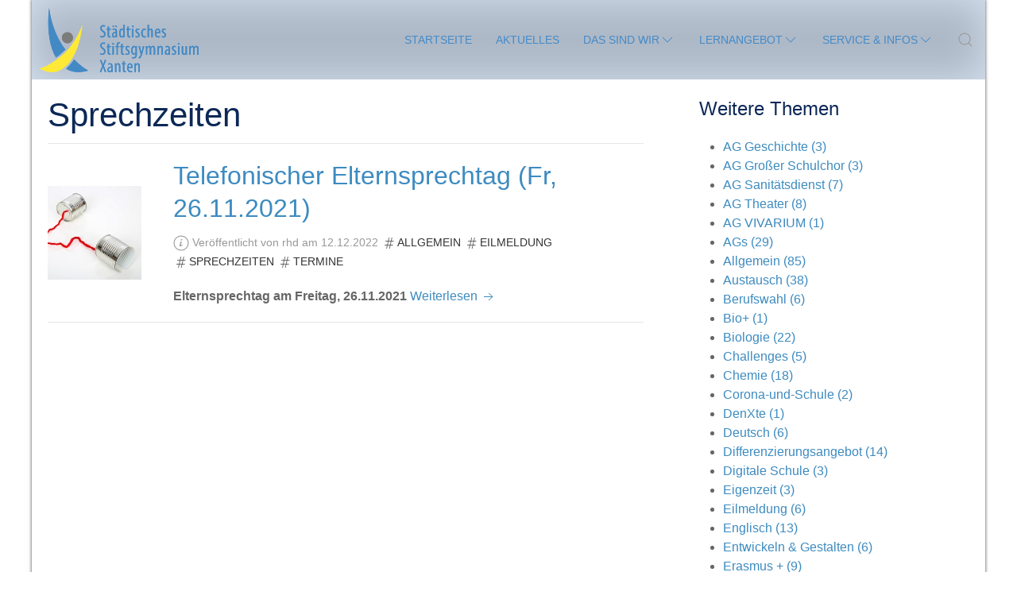

--- FILE ---
content_type: text/html; charset=utf-8
request_url: http://ssgxanten.de/themen/sprechzeiten/
body_size: 6833
content:
<!DOCTYPE html>
<html lang="de">
<head id='html-head'>
	<meta http-equiv="content-type" content="text/html; charset=utf-8">
	<meta name="viewport" content="width=device-width, initial-scale=1">
	<title id='html-title'>Sprechzeiten</title>
	<meta name="description" content="">
  <link rel="shortcut icon" href="/favicon.ico" type="image/x-icon">
  <link rel="icon" href="/favicon.ico" type="image/x-icon">
  <link rel="apple-touch-icon" sizes="57x57" href="/apple-icon-57x57.png">
  <link rel="apple-touch-icon" sizes="60x60" href="/apple-icon-60x60.png">
  <link rel="apple-touch-icon" sizes="72x72" href="/apple-icon-72x72.png">
  <link rel="apple-touch-icon" sizes="76x76" href="/apple-icon-76x76.png">
  <link rel="apple-touch-icon" sizes="114x114" href="/apple-icon-114x114.png">
  <link rel="apple-touch-icon" sizes="120x120" href="/apple-icon-120x120.png">
  <link rel="apple-touch-icon" sizes="144x144" href="/apple-icon-144x144.png">
  <link rel="apple-touch-icon" sizes="152x152" href="/apple-icon-152x152.png">
  <link rel="apple-touch-icon" sizes="180x180" href="/apple-icon-180x180.png">
  <link rel="icon" type="image/png" sizes="192x192"  href="/android-icon-192x192.png">
  <link rel="icon" type="image/png" sizes="32x32" href="/favicon-32x32.png">
  <link rel="icon" type="image/png" sizes="96x96" href="/favicon-96x96.png">
  <link rel="icon" type="image/png" sizes="16x16" href="/favicon-16x16.png">
  <link rel="manifest" href="/manifest.json">
  <meta name="msapplication-TileColor" content="#ffffff">
  <meta name="msapplication-TileImage" content="/ms-icon-144x144.png">
  <meta name="theme-color" content="#ffffff">

  <link rel="stylesheet" href="/site/templates/uikit/css/uikit.min.css">
  <link rel="stylesheet" href="/site/templates/styles/ssgx_vis.css">
  <!-- <link rel="stylesheet" href="/site/templates/styles/main.css"> -->
  <!-- rhd_ Photoswipe -->
  <link rel="stylesheet" href="/site/templates/scripts/photoswipe.css">
  <link rel="stylesheet" href="/site/templates/scripts/default-skin/default-skin.css">
  <script src="/site/templates/scripts/photoswipe.min.js"></script>
  <script src="/site/templates/scripts/photoswipe-ui-default.min.js"></script>
    
  <!-- rhd_ LIZENZ CHECKEN -->
  <link rel="stylesheet" type="text/css" href="/site/templates/styles/animate.css">      
   
  <!-- rhd_ LIZENZ CHECKEN -->
  <link rel="stylesheet" type="text/css" href="/site/templates/styles/hamburgers.css">      
    
    <!-- rhd_ Render-Test: Code aus _main.php -->
    <style>
    .trennung {
    -webkit-hyphens: auto;
    -webkit-hyphenate-limit-chars: auto 3;
    -webkit-hyphenate-limit-lines: 4;
    word-break: break-word;
    -ms-hyphens: auto;
    -ms-hyphenate-limit-chars: auto 3;
    -ms-hyphenate-limit-lines: 4;
    -moz-hyphens: auto;
    -moz-hyphenate-limit-chars: auto 3;
    -moz-hyphenate-limit-lines: 4;


      }     
       /* .uk-navbar-nav>li>a {text-transform: none !important;} */
    
   /* img#knopf:hover {
      cursor: pointer; cursor: hand;
    }*/
  
    .float-right {
    float: right;
    margin: 25px 0 10px 10px;
    
    }

    .float-left {
    float: left;
    margin: 0px 20px 10px 0px;
    
    }
    
    .lead {
  margin-bottom: 18px;
  font-size: 20px;
  font-weight: 200;
  line-height: 27px;
}


    </style>
    
    <link rel="stylesheet" href="/site/templates/../../wire/templates-admin/styles/font-awesome/css/font-awesome.min.css" type="text/css">
    <!-- rhd_ BUGFIX 24-03-17 -->

    <script src="/site/templates/scripts/jquery-2.2.4.min.js"></script>
  
    <script src="/site/templates/uikit/js/uikit.min.js"></script>    
    <script src="/site/templates/uikit/js/uikit-icons.min.js"></script>    
    <script src="/site/templates/scripts/modernizr-custom.js"></script>
</head>
<body id='html-body'>
 
 <!-- Wurzelelement von PhotoSwipe. Muss die Klasse pswp haben: -->
    <div class="pswp" tabindex="-1" role="dialog" aria-hidden="true">

        <!-- Hintergrund von PhotoSwipe: -->
        <div class="pswp__bg"></div>

        <!-- Container für die Bilder-Slides mit overflow:hidden: -->
        <div class="pswp__scroll-wrap">

            <!-- Container mit den Slides. PhotoSwipe behält nur 3 Slides im DOM, um Speicherplatz zu sparen: -->
            <div class="pswp__container">
                <!-- Nicht ändern, die 3 pswp__item-Elemente befüllt das Skript mit den Bildern: -->
                <div class="pswp__item"></div>
                <div class="pswp__item"></div>
                <div class="pswp__item"></div>
            </div>

            <!-- Standardbedienoberfläche (PhotoSwipeUI_Default) über der Galerie: -->
            <div class="pswp__ui pswp__ui--hidden">
                <div class="pswp__top-bar">

                    <!--  Bedienelemente, deren Reihenfolge beliebig ist: -->
                    <div class="pswp__counter"></div>
                    <button class="pswp__button pswp__button--close" title="Schließen (Esc)"></button>
                    <button class="pswp__button pswp__button--fs" title="Vollbildansicht an / aus"></button>
                    <button class="pswp__button pswp__button--zoom" title="Vergrößern / verkleinern"></button>

                    <!-- Preloader demo http://codepen.io/dimsemenov/pen/yyBWoR -->
                    <!-- Element erhält die Klasse pswp__preloader--active, wenn der Preloader läuft ... -->
                    <div class="pswp__preloader">
                        <div class="pswp__preloader__icn">
                            <div class="pswp__preloader__cut">
                                <div class="pswp__preloader__donut"></div>
                            </div>
                        </div>
                    </div>
                    
                </div>

                <!-- Das Teilen-Menü (siehe pswp__button pswp__button--share): -->
                <div class="pswp__share-modal pswp__share-modal--hidden pswp__single-tap">
                    <div class="pswp__share-tooltip"></div> 
                </div>

                <!-- Navigationspfeile: -->
                <button class="pswp__button pswp__button--arrow--left" title="Vorheriges (Pfeil links)">
                </button>
                <button class="pswp__button pswp__button--arrow--right" title="Nächstes (Pfeil rechts)">
                </button>

                <!-- Bildunterschrift: -->
                <div class="pswp__caption">
                    <div class="pswp__caption__center"></div>
                </div>

            </div>
        </div>
    </div>

<!-- Wrapper DIV, um Schatten zu erzeugen -->     
    <div id='ssgx-wrapper' class='uk-container uk-container-medium ssgx-shadow ssgx-nopadding' style='' >

    <!-- MASTHEAD -->
	<header class='uk-background-muted'>
		<div id='masthead' class="uk-container uk-padding-remove-top uk-padding-remove-bottom uk-visible@m">
			<!--<h2 id='masthead-logo' class='uk-text-center uk-margin-medium-top uk-margin-small-bottom'>
				<a href='/'>
					<img class='uk-hidden' src='/site/templates/styles/images/logo.jpg' alt=''><br />
				</a>	
				#Städtisches Stiftsgymnasium Xanten			</h2>
			<p id='masthead-tagline' class='uk-text-center uk-text-small uk-text-muted uk-margin-remove'>
				tagline			</p> -->
      
			<nav id='masthead-navbar' class="uk-navbar-container ssgx-navbar-desktop uk-visible@m" uk-navbar='mode: click; offset: 0;' uk-sticky="bottom: #offset">
				<a href="http://www.ssgxanten.de/" title="Stiftsgymnasium Xanten" id="logo"></a>
                <div class="uk-navbar-right uk-visible@m">
					<ul class='uk-navbar-nav' ><li><a href='/'>Startseite</a></li><li><a href='/aktuelles/'>Aktuelles</a></li><li><a href='/das-sind-wir/' onclick='return false;' uk-icon='icon: chevron-down'>Das sind wir</a><div class='uk-navbar-dropdown ssgx-navbar-dropdown'><ul class='uk-nav uk-navbar-dropdown-nav'><li class='uk-nav-header'>Das sind wir</li><li><a href='/das-sind-wir/'>Übersicht</a></li><li class='uk-nav-divider'></li><ul class='uk-nav uk-navbar-dropdown-nav'><li><a href='/das-sind-wir/leitbild/'>Leitbild</a></li><li><a href='/das-sind-wir/auszeichnungen/'>Auszeichnungen</a></li><li><a href='/das-sind-wir/europaschule/'>Europaschule</a></li><li><a href='/das-sind-wir/ansprechpartner/'>Ansprechpartner</a></li><li><a href='/das-sind-wir/projekte-events/'>Projekte &amp; Events</a></li><li><a href='/das-sind-wir/foerderverein/'>Förderverein</a></li><li><a href='/das-sind-wir/schulprogramm/'>Schulprogramm</a></li><li><a href='/das-sind-wir/fairtrade-school/'>Fairtrade-School</a></li></ul></div></li><li><a href='/lernangebot/' onclick='return false;' uk-icon='icon: chevron-down'>Lernangebot</a><div class='uk-width-large uk-navbar-dropdown ssgx-navbar-dropdown'><div class='uk-dropdown-grid uk-child-width-1-2@m' uk-grid><div><ul class='uk-nav uk-navbar-dropdown-nav'><li class='uk-nav-header'>Lernangebot</li><ul class='uk-nav uk-navbar-dropdown-nav'><li><li><a href='/lernangebot/entwickeln-und-gestalten/'>Entwickeln und Gestalten</a></li><li><a href='/lernangebot/differenzierungsangebot/'>Differenzierungsangebot</a></li><li><a href='/lernangebot/ags/'>AGs</a></li><li><a href='/lernangebot/lernwerkstatt/'>Lernwerkstatt</a></li><li><a href='/lernangebot/schuelerwettbewerbe/'>Schülerwettbewerbe</a></li><li><a href='/lernangebot/buendelungsschule-und-weisser-jahrgang/'>Bündelungsschule und &quot;weißer Jahrgang&quot;</a></li></ul><li class='uk-nav-divider'></li><li><a href='/lernangebot/'>Alle Lernangebote</a></li></div><div><ul class='uk-nav uk-navbar-dropdown-nav'><li class='uk-nav-header'>Fächer</li><ul class='uk-nav uk-navbar-dropdown-nav'><li><a href='/lernangebot/fachbereiche/deutsch/'>Deutsch</a></li><li><a href='/lernangebot/fachbereiche/mathematik/'>Mathematik</a></li><li><a href='/lernangebot/fachbereiche/englisch/'>Englisch</a></li><li><a href='/lernangebot/fachbereiche/franzoesisch/'>Französisch</a></li><li><a href='/lernangebot/fachbereiche/latein/'>Latein</a></li></ul><li class='uk-nav-divider'></li><li><a href='/lernangebot/fachbereiche/'>Alle Fächer</a></li></div></div></div></li><li><a href='/service-infos/' onclick='return false;' uk-icon='icon: chevron-down'>Service &amp; Infos</a><div class='uk-width-large uk-navbar-dropdown ssgx-navbar-dropdown'><div class='uk-dropdown-grid uk-child-width-1-2@m' uk-grid><div><ul class='uk-nav uk-navbar-dropdown-nav'><li class='uk-nav-header'>Service</li><li><a href='/service-infos/service/'>Übersicht</a></li><li class='uk-nav-divider'></li><ul class='uk-nav uk-navbar-dropdown-nav'><li><a href='/service-infos/service/downloadbereich/'>Downloadbereich</a></li><li><a href='/service-infos/service/xchange/'>xChange</a></li><li><a href='/service-infos/service/sprechstunden/'>Sprechstunden</a></li><li><a href='/service-infos/service/termine/'>Termine</a></li><li><a href='/service-infos/service/klausurplaene/'>Klausurpläne</a></li><li><a href='/service-infos/service/schliessfach-mieten/'>Schließfach mieten</a></li><li><a href='/service-infos/service/krankmeldung/'>Krankmeldung</a></li><li><a href='/service-infos/service/ms-office-365-teams/'>MS Office 365/Teams</a></li></ul></div><div><ul class='uk-nav uk-navbar-dropdown-nav'><li class='uk-nav-header'>Infos</li><li><a href='/service-infos/infos/'>Übersicht</a></li><li class='uk-nav-divider'></li><ul class='uk-nav uk-navbar-dropdown-nav'><li><a href='/service-infos/infos/referendariat/'>Referendariat</a></li><li><a href='/service-infos/infos/praktikum-lehrerausbildung/'>Praktikum (Lehrerausbildung)</a></li><li><a href='/service-infos/infos/erprobungsstufe/'>Erprobungsstufe</a></li><li><a href='/service-infos/infos/mittelstufe/'>Mittelstufe</a></li><li><a href='/service-infos/infos/oberstufe/'>Oberstufe</a></li></ul></div></div></div></li></ul>          
                <a class="uk-navbar-toggle" href="#modal-full" uk-search-icon uk-toggle></a>
                </div>
			</nav>
      <div id="modal-full" class="uk-modal-full uk-modal" uk-modal>
    <div class="uk-modal-dialog uk-flex uk-flex-center uk-flex-middle" uk-height-viewport>
        <button class="uk-modal-close-full" type="button" uk-close></button>
        
        <form class="uk-search uk-search-large" action='/suche/' method='get'>
            <div class="uk-text-contrast uk-text-center"> Wonach suchen Sie?</div>
            <input class="uk-search-input uk-text-center" type="search" id='search-query' name='q' placeholder="Suche…" autofocus>
            <button type='submit' class='uk-search-toggle uk-search-icon-flip uk-search-large' uk-search-icon></button> 
        </form>
    </div>
</div>
		</div>
	</header>	

<!-- Wrapper für Menu-Overlay mit display: none, da display nicht animiert werden kann -->        
<div id="ssgx-mobile_nav_overlay">
    <div style="width: 85%; margin: 0 auto; color: white;">
    <ul><li><h3><a href='/' class='mobile_nav-link'>Startseite</a></h3></li><li class='ssgx-divider'></li><li><h3><a href='/aktuelles/' class='mobile_nav-link'>Aktuelles</a></h3></li><li class='ssgx-divider'></li><li><h3><a href='/das-sind-wir/' class='mobile_nav-link'>Das sind wir</a></h3></li><li class='ssgx-divider'></li><li><h3><a href='/lernangebot/' class='mobile_nav-link'>Lernangebot</a></h3></li><li class='ssgx-divider'></li><li><h3><a href='/service-infos/' class='mobile_nav-link'>Service &amp; Infos</a></h3></li><li class='ssgx-divider'></li></ul>        
    </div>
</div>
        
<!-- RHD_ MOBILE MENULEISTE  -->  
<div id="ssgx-mobile_nav_bar_wrapper" class="uk-hidden@m">

<div id="ssgx-mobile_nav_bar_inner">
    <button id="toggler" class="toggler hamburger hamburger--spin" type="button" style="position: absolute; display:block; left: 30px; top:5px;">
    <span class="hamburger-box">
    <span class="hamburger-inner"></span>
    </span>
    
    </button>   
    <img src="/site/templates/styles/ssgx-images/ssgx-logo_ohne.svg" style="height: 35px; transform: translateY(-2px); margin-right: 2px;">
    
</div>    
</div>             
        
<!-- MAIN CONTENT -->
	  <main id='main'>
		
        <!-- RHD BUGFIX: PADDING SUBSEITEN 24.03.17 -->
        <div class="uk-container uk-container-medium uk-margin-remove-top ssgx-nopadding">
        <div class='uk-grid-large' uk-grid>
			<div id='content' class='uk-width-expand'>
	<h1 class='uk-heading-divider'>Sprechzeiten</h1><div class='blog-posts'>
		<div class="uk-flex-middle" uk-grid>
			<div class="uk-width-2-3@m">
				<article class='uk-article blog-post blog-post-summary'>
					<h2 class='uk-margin-remove'><a href='/aktuelles/telefonischer-elternsprechtag-fr-26.11.2021/'>Telefonischer Elternsprechtag (Fr, 26.11.2021)</a></h2>
				<p class='uk-margin-small'>
					<span class='uk-article-meta'>
						<span uk-icon='icon: info'></span>
						Veröffentlicht von rhd am 12.12.2022
					</span>
					<span class='categories'>
						<span uk-icon='icon: hashtag'></span><a class='uk-button uk-button-text' href='/themen/allgemein/'>Allgemein</a> <span uk-icon='icon: hashtag'></span><a class='uk-button uk-button-text' href='/themen/eilmeldung/'>Eilmeldung</a> <span uk-icon='icon: hashtag'></span><a class='uk-button uk-button-text' href='/themen/sprechzeiten/'>Sprechzeiten</a> <span uk-icon='icon: hashtag'></span><a class='uk-button uk-button-text' href='/themen/termine/'>Termine</a> 
					</span>
				</p>
				<p><p><strong>Eltern­sprech­tag am Frei­tag, 26.11.2021</strong> <a href='/aktuelles/telefonischer-elternsprechtag-fr-26.11.2021/'>Weiterlesen <span uk-icon='icon: arrow-right'></span></a></p>
				</article>
			</div>
			<div class="uk-width-1-5@m uk-flex-first">
				<a href='/aktuelles/telefonischer-elternsprechtag-fr-26.11.2021/'><image class='' src='/site/assets/files/4694/telefonischer-elternsprechtag-fr-26-11-2021_0001.200x200.jpeg' alt='Bild zum Blogeintrag'/></a>
			</div>
		</div>
		
		<hr>
		
	</div></div>
			<aside id='sidebar' class='uk-width-1-3@m'>
	<h3>Weitere Themen</h3><ul><li><a href='/themen/ag-geschichte/'> AG Geschichte (3)</a></li><li><a href='/themen/ag-grosser-schulchor/'> AG Großer Schulchor (3)</a></li><li><a href='/themen/ag-sanitaetsdienst/'> AG Sanitätsdienst (7)</a></li><li><a href='/themen/ag-theater/'> AG Theater (8)</a></li><li><a href='/themen/ag-vivarium/'> AG VIVARIUM (1)</a></li><li><a href='/themen/ags/'> AGs (29)</a></li><li><a href='/themen/allgemein/'> Allgemein (85)</a></li><li><a href='/themen/austausch/'> Austausch (38)</a></li><li><a href='/themen/berufswahl/'> Berufswahl (6)</a></li><li><a href='/themen/bio/'> Bio+ (1)</a></li><li><a href='/themen/biologie/'> Biologie (22)</a></li><li><a href='/themen/challenges/'> Challenges (5)</a></li><li><a href='/themen/chemie/'> Chemie (18)</a></li><li><a href='/themen/corona-und-schule/'> Corona-und-Schule (2)</a></li><li><a href='/themen/denxte/'> DenXte (1)</a></li><li><a href='/themen/deutsch/'> Deutsch (6)</a></li><li><a href='/themen/differenzierungsangebot/'> Differenzierungsangebot (14)</a></li><li><a href='/themen/digitale-schule/'> Digitale Schule (3)</a></li><li><a href='/themen/eigenzeit/'> Eigenzeit (3)</a></li><li><a href='/themen/eilmeldung/'> Eilmeldung (6)</a></li><li><a href='/themen/englisch/'> Englisch (13)</a></li><li><a href='/themen/entwickeln-gestalten/'> Entwickeln &amp; Gestalten (6)</a></li><li><a href='/themen/erasmus/'> Erasmus + (9)</a></li><li><a href='/themen/erdkunde/'> Erdkunde (7)</a></li><li><a href='/themen/erprobungsstufe/'> Erprobungsstufe (23)</a></li><li><a href='/themen/europaklasse/'> Europaklasse (8)</a></li><li><a href='/themen/europaschule/'> Europaschule (55)</a></li><li><a href='/themen/exkursion/'> Exkursion (31)</a></li><li><a href='/themen/fairtrade/'> Fairtrade (9)</a></li><li><a href='/themen/foerderverein/'> Förderverein (5)</a></li><li><a href='/themen/formulare/'> Formulare (1)</a></li><li><a href='/themen/franzoesisch/'> Französisch (10)</a></li><li><a href='/themen/geschichte/'> Geschichte (5)</a></li><li><a href='/themen/information/'> Information (6)</a></li><li><a href='/themen/junior-ingenieur-akademie/'> Junior-Ingenieur-Akademie (17)</a></li><li><a href='/themen/juniorbotschafter/'> Juniorbotschafter (9)</a></li><li><a href='/themen/kenia-team/'> Kenia-Team (11)</a></li><li><a href='/themen/klassenfahrt/'> Klassenfahrt (9)</a></li><li><a href='/themen/kooperationen/'> Kooperationen (38)</a></li><li><a href='/themen/kunst/'> Kunst (21)</a></li><li><a href='/themen/latein/'> Latein (1)</a></li><li><a href='/themen/literatur/'> Literatur (1)</a></li><li><a href='/themen/mathematik/'> Mathematik (12)</a></li><li><a href='/themen/mittelstufe/'> Mittelstufe (10)</a></li><li><a href='/themen/musik/'> Musik (6)</a></li><li><a href='/themen/oberstufe/'> Oberstufe (32)</a></li><li><a href='/themen/orchester/'> Orchester (2)</a></li><li><a href='/themen/palaestina/'> Palästina (7)</a></li><li><a href='/themen/physik/'> Physik (9)</a></li><li><a href='/themen/praktikum/'> Praktikum (4)</a></li><li><a href='/themen/programmwoche/'> Programmwoche (24)</a></li><li><a href='/themen/projekte/'> Projekte (16)</a></li><li><a href='/themen/religion/'> Religion (18)</a></li><li><a href='/themen/saintes/'> Saintes (4)</a></li><li><a href='/themen/schulleben/'> Schulleben (75)</a></li><li><a href='/themen/sommerfest/'> Sommerfest (4)</a></li><li><a href='/themen/sozialwissenschaften-politik/'> Sozialwissenschaften/Politik (7)</a></li><li><a href='/themen/spanisch/'> Spanisch (1)</a></li><li><a href='/themen/sport/'> Sport (44)</a></li><li><a href='/themen/sprechzeiten/'> Sprechzeiten (1)</a></li><li><a href='/themen/sv/'> SV (6)</a></li><li><a href='/themen/tag-der-offenen-tuer/'> Tag der offenen Tür (6)</a></li><li><a href='/themen/tag-der-physik/'> Tag der Physik (7)</a></li><li><a href='/themen/termine/'> Termine (6)</a></li><li><a href='/themen/theater/'> Theater (11)</a></li><li><a href='/themen/veranstaltungen/'> Veranstaltungen (28)</a></li><li><a href='/themen/vivarium/'> Vivarium (2)</a></li><li><a href='/themen/welt-klasse/'> Welt:Klasse (7)</a></li><li><a href='/themen/wettbewerbe/'> Wettbewerbe (24)</a></li><li><a href='/themen/wir-entdecken-europa/'> Wir entdecken Europa (27)</a></li><li><a href='/themen/zukunft/'> Zukunft (10)</a></li></ul>		
</aside>
		</div>
        </div>
	</main>
		<!-- FOOTER -->
	<footer class='uk-section uk-section-secondary'>
		<div id='footer' class='uk-container'>
			<div uk-grid>
				<div class='uk-width-1-3@m uk-flex-last@m uk-text-center'>
					<a href="/kontakt/impressum/">Impressum</a><br>
					<a href="/kontakt/datenschutzerklaerung/">Datenschutzerklärung</a>
				</div>	
				<div class='uk-width-2-3@m uk-flex-first@m uk-text-center uk-text-left@m'>
					<h3 class='uk-margin-remove'>
						Städtisches Stiftsgymnasium Xanten<br />
						<small class='uk-text-small uk-text-muted'></small>
					</h3>
					<p class='uk-margin-remove'>
						<!-- Städtisches Stifstsgymnasium Xanten<br /> -->
            Johannes Janssen Straße 6<br />
            46509 Xanten<br />
            Tel.: 02801-71360 <br />
            Fax.: 02801-713622 <br />
            E-Mail: <noscript data-emo="h3pZSmTnyPEjWrgAWmqXKHnRyHJc589ul3gRL3fRUHqnGPxAWHyXtm9By866WuqnWjxNy1dX210c">Enable JavaScript to view protected content.</noscript> <br />
            
            <!-- <small class='uk-text-small uk-text-muted'>&copy; 2025 &bull;
						<a href='https://processwire.com'>Powered by ProcessWire CMS</a></small> -->
					</p>
				</div>	
			</div>	
		</div>
	</footer>	

<!-- rhf_ offcanvas nav toggle      
    
		<a id='offcanvas-toggle' class='uk-hidden@m' href="#offcanvas-nav" uk-toggle>
			Menü <span uk-icon='icon: menu'></span>		</a>
        
        
		<!-- OFFCANVAS NAVIGATION
		<div id="offcanvas-nav" uk-offcanvas>
			<div class="uk-offcanvas-bar">
				<ul class='uk-nav uk-nav-primary uk-parent' data-uk-nav='{multiple:true}'><li class='uk-nav-header'>Städtisches Stiftsgymnasium Xanten</li><li class='uk-nav-divider'></li><li><a href='/'>Startseite</a></li><li class='uk-nav-divider'></li><li><a href='/aktuelles/'>Aktuelles</a></li><li class='uk-nav-divider'></li><li><a href='/das-sind-wir/'>Das sind wir</a></li><li class='uk-nav-divider'></li><li><a href='/lernangebot/'>Lernangebot</a></li><li class='uk-nav-divider'></li><li><a href='/service-infos/'>Service &amp; Infos</a></li></ul>			</div>
		</div>
 -->          
        
	</div>
  
<script>
 
$( "#ssgx-mobile_nav_overlay a" ).click(function() {
                     
                    $("#ssgx-mobile_nav_overlay").css("height","0%");
                    $("#ssgx-mobile_nav_overlay").css("opacity","0");
                    /*
                   $( "#ssgx-navbar-mobile-wrapper" ).css( "display", "block" );
                   $( "#ssgx-navbar-mobile-wrapper" ).css( "height", "100%" );
                   $( "#ssgx-navbar-mobile-wrapper" ).css( "width", "0%" ); */
                   var $hamburger = $(".hamburger");
                   $hamburger.removeClass("is-active");  
                  /* $( "#html-body" ).css( "overflow", "auto" ); */
                   var $rhd_html = $("html");
                   $rhd_html.removeClass("ssgx-navbar-mobile-noscrollbutbars");  
                   
                    $("body").removeClass("ssgx-navbar-mobile-noscroll"); 
                    
                   $( "#ssgx-mobile_nav_bar_wrapper" ).removeClass("ssgx-mobile_nav_bar_inner_active");
});    
    
    
 $( "#toggler" ).click(function() {            
if ( $("#ssgx-mobile_nav_overlay").height() > 10 ) 
            {
              
                    $("#ssgx-mobile_nav_overlay").css("height","0%");
                    $("#ssgx-mobile_nav_overlay").css("opacity","0");
                    /*
                   $( "#ssgx-navbar-mobile-wrapper" ).css( "display", "block" );
                   $( "#ssgx-navbar-mobile-wrapper" ).css( "height", "100%" );
                   $( "#ssgx-navbar-mobile-wrapper" ).css( "width", "0%" ); */
                   var $hamburger = $(".hamburger");
                   $hamburger.removeClass("is-active");  
                  /* $( "#html-body" ).css( "overflow", "auto" ); */
                   var $rhd_html = $("html");
                   $rhd_html.removeClass("ssgx-navbar-mobile-noscrollbutbars");  
                   
                    $("body").removeClass("ssgx-navbar-mobile-noscroll"); 
                    
                   $( "#ssgx-mobile_nav_bar_wrapper" ).removeClass("ssgx-mobile_nav_bar_inner_active");
 
                }
              
              else
                { 
                    
                   $("#ssgx-mobile_nav_overlay").css("height","100%");
                    $("#ssgx-mobile_nav_overlay").css("opacity","1");
                  /*  
                  $( "#ssgx-navbar-mobile-wrapper" ).css( "display", "none" );
                  $( "#ssgx-navbar-mobile-wrapper" ).css( "height", "0%" );
                  /* $( "#ssgx-navbar-mobile-wrapper" ).css( "width", "100%" ); */
                   var $hamburger = $(".hamburger");
                   $hamburger.addClass("is-active"); 
                  
                   /* jQuery-Lernspielchen */
                   var $rhd_html = $("html");
                   $rhd_html.addClass("ssgx-navbar-mobile-noscrollbutbars"); 
                    
                   $("body").addClass("ssgx-navbar-mobile-noscroll");
                   
                   $( "#ssgx-mobile_nav_bar_wrapper" ).addClass("ssgx-mobile_nav_bar_inner_active");
                   /* $( "#html-body" ).css( "overflow", "hidden" ); */
                  
                    
                }
                        
        });  
    
$(window).on('resize', function(){
            $("#ssgx-mobile_nav_overlay").css("height","0%");
            $("#ssgx-mobile_nav_overlay").css("opacity","0");
            /* $( "#ssgx-navbar-mobile-wrapper" ).css( "width", "0%" ); */
            var $hamburger = $(".hamburger");
            $hamburger.removeClass("is-active");  
            /* $( "#html-body" ).css( "overflow", "auto" ); */
            
            var $rhd_html = $("html");
            
            $rhd_html.removeClass("ssgx-navbar-mobile-noscrollbutbars");  
                   
            $("body").removeClass("ssgx-navbar-mobile-noscroll"); 
                    
            $( "#ssgx-mobile_nav_bar_wrapper" ).removeClass("ssgx-mobile_nav_bar_inner_active");
 
        });
</script>
<!-- RHD MENU TOGGLE  -->
    

<script src="/site/modules/EmailObfuscation/emo.min.js?v=130" async defer></script>

<script>var emo = emo || {}; emo.key = 'cYw4pg3mGTDUi9Khtqo1_frO2ySW5LlzZ6jPNnHuVAIevsRXdaFBECQ80xkb.JM7';</script>

<script>var as_config = {"as_minLength":"3","as_close_text":"schlie\u00dfen","as_search_form":"uk-search","as_search_input":"uk-search-input","as_query_name":"q","as_query_url":"","add_script":1};</script>
<script src='/site/modules/AjaxSearch/AjaxSearch.js'></script></body>
</html>

--- FILE ---
content_type: text/css; charset=UTF-8
request_url: http://ssgxanten.de/site/templates/styles/ssgx_vis.css
body_size: 2869
content:
/* UIKIT OVERWRITING */
/* IRGENDWANN IN UIKIT EINKOMPILIEREN, WENN DAS KEINE BETA MEHR IST */
/* STYLING */
.uk-navbar-dropdown-nav .uk-nav-divider {
        border-top: 1px solid rgba(67, 138, 201, 1);
        }

.uk-navbar-nav>li>a
        {
        color: rgba(67, 138, 201, 1);                
        }

.uk-navbar-nav>li.uk-active>a
        {
        color: rgba(12, 40, 86, 1);
        font-weight: 600;
        }

.uk-navbar-dropdown-nav>li>a
        {
        color: rgba(67, 138, 201, 1);                
        }

h1, h2, h3, h4, h5, h6 {
    
        color: #0c2856;
        }

.ssgx-icon-color {
        color: #0c2856;
        }

/* 
//////////////////////////////
HTML-Elemente 
//////////////////////////////
*/
/*  h1, h2, h3 {text-transform: uppercase;}   */


/* 
//////////////////////////////
Farben 
Blau des Logos: #3D8BC0;
Gelb des Logos: #FFE75E;
//////////////////////////////
*/
em {
    color:inherit;
}

a {
    color: #3D8BC0;
}

.uk-badge {
    background-color: #3D8BC0;
}
.uk-button-primary {
    background-color: #3D8BC0;
}
/* 
//////////////////////////////
Media-Queries, Responsive
//////////////////////////////
*/
@media (max-width: 640px) {  
                .ssgx-hero-responsive {
                min-height: 300px; 
                }
            }

            
@media (min-width: 641px) {  
            .ssgx-hero-responsive {
                min-height: 450px; 
                }
            }    

/* 
//////////////////////////////
Klassen-Definitionen 
/////////////////////////////
*/
 
/* Rahmen für Bilder in Bildergalerie */ 
.ssgx-rahmen {
    background:transparent;
    border:1px solid #aaa; 
}

/*
//////////////////////////////
Landing-Page-Seite
hinzugefügt:     01.05.17
letzte Änderung: 01.05.17
//////////////////////////////
*/
/* #ssgx-landingpage .uk-card-body {} würde natürlich auch funktionieren, ich wollte aber jede fehlerhafte Zuweisung ganz sicher ausschließen und benutze daher die möglichst spezifische Zuweisung per Kind-Selektor */
#ssgx-landingpage > div > .uk-card-body {
    padding: 0px;
    background: rgb(245,245,245);
}


#ssgx-landingpage .uk-button-text {
    line-height: 1em;
    padding: 20 0 0 0;
}

.ssgx-card-inner   {
    
    
    
}


.ssgx-card-caption   {
    
    
    
}


/*
 navbar styling nutzt modernizr klassen, zukunftssicher, automatische aktivierung auf browsern, die das ganze irgendwann unterstützen
*/

/* */
.ssgxmdnzr_backdropfilter .ssgx-navbar-dropdown {
            background: #fff;
            -webkit-backdrop-filter:blur(25px) brightness(180%) contrast(40%); 
            backdrop-filter:blur(25px) brightness(180%) contrast(40%);
            }

.ssgxmdnzr_no-backdropfilter .ssgx-navbar-dropdown {
            background: rgba(220,230,243,0.97);

            }


.ssgxmdnzr_backdropfilter .ssgx-navbar-desktop {
            background: url("./ssgx-images/ssgx-logo_2.svg") no-repeat, rgba(166,192,227,0.4);
            background-position: 10px 10px, 0 0;
            background-size: 200px auto, contain;
            min-height: 100px;
            -webkit-backdrop-filter:blur(25px) brightness(180%) contrast(40%); 
            backdrop-filter:blur(25px) brightness(180%) contrast(40%);
            
            }

.ssgxmdnzr_no-backdropfilter .ssgx-navbar-desktop {
             background: url("./ssgx-images/ssgx-logo_2.svg") no-repeat, rgba(220,230,243,0.97);
             background-position: 10px 10px, 0 0;
             background-size: 200px auto, contain;
             min-height: 100px;
            
            }

#logo {
    background: url("./ssgx-images/ssgx-logo_2.svg") no-repeat;
    background-size: 200px auto, contain;
    background-position: 10px 10px, 0 0;
    width: 220px;
    min-height: 100px;

}


/*
 hero unit #### hero unit
*/
.ssgx-hero-text  {
            text-transform: uppercase;
            font-weight: 600;
            background: rgb(255, 239, 108);
            display: inline;
            padding: .2em .4em .2em .4em;
            /* padding: 10px 15px 10px 15px; */
            /* Schlechte Unterstützung für box-decoration-break */
            /* ohne Attribut Farbhintergrund ungleich */
            -webkit-box-decoration-break: clone;
            box-decoration-break: clone;
            }               


.ssgx-hero_hintergrund {
            background: url("./ssgx-images/hero-schule.jpg") no-repeat top center;
            background-color: #cccccc;
            -webkit-background-size: cover;
            -moz-background-size: cover;
            -o-background-size: cover;
            background-size: cover;
            background-clip: border-box;
            }


.ssgx-shadow {   
        -webkit-box-shadow: 0px -1px 4px 0px rgba(0,0,0,0.75);
         -moz-box-shadow: 0px -1px 4px 0px rgba(0,0,0,0.75);
         box-shadow: 0px -1px 4px 0px rgba(0,0,0,0.75);   
        }


.ssgx-opacity08 {
            -ms-filter:"progid:DXImageTransform.Microsoft.Alpha(Opacity=90)";
            filter: alpha(opacity=90); 
            opacity: 0.9;
            }   


.ssgx-nomargin {
        margin: 0px;
        padding: 0px;
        }


.ssgx-nopadding {
        padding: 0px; !important;
        }


.ssgx-primary {
            /* background: url('./styles/ssgx-images/bg.png') no-repeat center center; 
            -webkit-background-size: cover;
            -moz-background-size: cover;
            -o-background-size: cover;
            background-size: cover;  */
            /*
            background-color: #aec6d6;
            background: rgba(174, 198, 214, 1);
            */
            
            background: #c3d3e0; /* Old browsers */
            background: -moz-radial-gradient(center, ellipse cover, #c3d3e0 0%, #9fbbcf 100%); /* FF3.6-15 */
            background: -webkit-radial-gradient(center, ellipse cover, #c3d3e0 0%,#9fbbcf 100%); /* Chrome10-25,Safari5.1-6 */
            background: radial-gradient(ellipse at center, #c3d3e0 0%,#9fbbcf 100%); /* W3C, IE10+, FF16+, Chrome26+, Opera12+, Safari7+ */
            filter: progid:DXImageTransform.Microsoft.gradient( startColorstr='#c3d3e0', endColorstr='#9fbbcf',GradientType=1 ); /* IE6-9 fallback on horizontal gradient */

            }    

.ssgx-inschrift {
/* Erzeugt Container mit position:relative und übergibt an das darauffolgende div position: absolute, so dass Inschriften ermöglicht werden. Funktioniert im Moment nur mit Zentrierung */    
            position: relative;
            text-align: center;
            }
 
.ssgx-inschrift > div {
                    position:absolute;
                    top:50%; left:50%;  
                    -webkit-transform: translate(-50%, -50%);
                    -moz-transform: translate(-50%, -50%);
                    -ms-transform: translate(-50%, -50%);
                    -o-transform: translate(-50%, -50%);
                    transform: translate(-50%, -50%); 
                    margin:0px; 
                    padding:0px;
                    }


/* 
//////////////////////////////
ID- und weitere Selektoren 
//////////////////////////////
*/

/* Mobile Menu */
.ssgxmdnzr_backdropfilter #ssgx-mobile_nav_overlay {
        position: absolute;
        z-index: 1498; 
        left: 0px; top 0px;
        margin-top: 40px;
        width: 100%; height: 0%;
        opacity: 0;
        color: white;
        background: rgba(3,3,3,0.8);
	    -webkit-backdrop-filter:blur(15px) brightness(150%) contrast(60%);
        overflow: hidden;
        transition: 0.5s;
}


.ssgxmdnzr_no-backdropfilter #ssgx-mobile_nav_overlay {
        position: absolute; 
        z-index: 1498; 
        left: 0px; top 0px;
        margin-top: 40px;
        width: 100%; height: 0%;
        opacity: 0;
        color: white;
        background: rgba(30,30,30,0.95);
        overflow: hidden;
        transition: 0.5s;
}

#ssgx-mobile_nav_overlay a:hover {
        color: #fff;
        text-decoration: none;
}

#ssgx-mobile_nav_overlay a {
        color: #fff;
}

#ssgx-mobile_nav_overlay li {
        list-style-type: none;
        list-style: none;
}

#ssgx-mobile_nav_overlay ul {
        margin: 0px;
        padding: 0px;
        padding-top: 20px;
}


#ssgx-mobile_nav_overlay .ssgx-divider {
        border-bottom: 1px solid #e5e5e5;
}


button.toggler:active {
outline: none;
border: none;
}

button.toggler:focus {
outline: none;
border: none;
}

#ssgx-mobile_nav_bar_wrapper {
        position: relative; 
        left:0px; 
        top: 0px; 
        height: 40px; 
        width: 100%; 
        z-index: 1499;    
        transition: 0.5s;
        background: rgba(166,192,227,1);
}

#ssgx-mobile_nav_bar_inner {
        position: absolute; 
        width:100%; 
        top:50%;
        transform: translateY(-50%); 
        text-align: center; 
}

.mobile_nav_divider {
        border-top: 1px solid #e5e5e5;    
}

.ssgxmdnzr_no-backdropfilter .ssgx-mobile_nav_bar_inner_active {
        background: rgba(30,30,30,3.95) !important;
              
}

.ssgxmdnzr_backdropfilter .ssgx-mobile_nav_bar_inner_active {
        background: rgba(3,3,3,0.8) !important;
	    -webkit-backdrop-filter:blur(15px) brightness(150%) contrast(60%) !important;       
}


.ssgx-navbar-mobile-noscrollbutbars {
        overflow-y: scroll !important; 
        height: 100% !important;
    /* Keine Ahnung, warum dieser Code nicht funktioniert */
}

.ssgx-navbar-mobile-noscroll {
        overflow: hidden !important; 
        height: 100% !important;
}


#ssgx-wrapper {
        /* Debug */
        /* border:3; 
        border-style: dotted;  
        border-color: red; */
        min-height:300px; 
        padding: 0px; !important; 
        }

img.ssgx_pswp_knopf {
    cursor: zoom-in; 
    
}

/* Code in der main und home besser aufbauen, damit regelmäßige Vergabe möglich */
#main>.uk-container { padding: 20px; }

#footer { padding: 20px; }

#ssgx-wrapper>.uk-container { padding: 20px; }
            /* Alle Elmente die direkt im Wrapper liegen und die Klasse uk-container aufweisen, bekommen ein padding von 20 px; 
			


--- FILE ---
content_type: image/svg+xml
request_url: http://ssgxanten.de/site/templates/styles/ssgx-images/ssgx-logo_ohne.svg
body_size: 491
content:
<svg xmlns="http://www.w3.org/2000/svg" viewBox="0 0 241.99 317.24"><defs><style>.cls-1{fill:#fee936;}.cls-2{fill:#438ac5;}.cls-3{fill:#7c7d7a;}</style></defs><title>Element 1</title><g id="Ebene_2" data-name="Ebene 2"><g id="Ebene_1-2" data-name="Ebene 1"><path class="cls-1" d="M211.5,84.23S182,174.9,112.4,233.73C43.63,291.82,0,299.27,0,299.27S46.62,327.7,87.82,313C198.36,273.71,211.5,84.23,211.5,84.23Z"/><path class="cls-2" d="M170.56,253.9c-2.74,4.43-5.55,8.73-8.46,12.78a173.16,173.16,0,0,1-30.93,33.27c1.41,1,2.82,1.93,4.28,2.84C180,330.62,242,309.32,242,309.32S212.82,296.82,170.56,253.9Z"/><circle class="cls-3" cx="137.71" cy="147.39" r="27.61"/><path class="cls-2" d="M105.79,225.9A256.66,256.66,0,0,0,127.69,205c-1-1.34-2.09-2.68-3.16-4.06C58,113.9,46.92,0,46.92,0S24.73,149.62,81,245.49C88.84,239.71,97.1,233.23,105.79,225.9Z"/></g></g></svg>

--- FILE ---
content_type: image/svg+xml
request_url: http://ssgxanten.de/site/templates/styles/ssgx-images/ssgx-logo_2.svg
body_size: 3009
content:
<svg xmlns="http://www.w3.org/2000/svg" viewBox="0 0 790.14 318.19"><defs><style>.cls-1{fill:#fee936;}.cls-2{fill:#438ac5;}.cls-3{fill:#7c7d7a;}</style></defs><title>Element 1</title><g id="Ebene_2" data-name="Ebene 2"><g id="Ebene_1-2" data-name="Ebene 1"><path class="cls-1" d="M211.5,84.24S182,174.91,112.4,233.74C43.63,291.83,0,299.28,0,299.28s46.62,28.43,87.82,13.77C198.35,273.72,211.5,84.24,211.5,84.24Z"/><path class="cls-2" d="M170.56,253.92c-2.74,4.43-5.55,8.73-8.46,12.78A173.16,173.16,0,0,1,131.17,300c1.41,1,2.82,1.93,4.28,2.84C180,330.65,242,309.34,242,309.34S212.82,296.83,170.56,253.92Z"/><circle class="cls-3" cx="137.71" cy="147.4" r="27.61"/><path class="cls-2" d="M105.79,225.91A256.66,256.66,0,0,0,127.69,205c-1-1.34-2.09-2.68-3.16-4.06C58.06,113.93,46.93,0,46.93,0S24.74,149.62,81,245.49C88.85,239.73,97.1,233.24,105.79,225.91Z"/><path class="cls-2" d="M301.37,137.77a17.68,17.68,0,0,0,8.7,2.42c6.28,0,10-4.13,10-10.23,0-5.56-3.23-9-8-12.56-4.75-3.32-11.39-9-11.39-16.78,0-9.15,6.37-15.88,16-15.88A15.72,15.72,0,0,1,325.23,87l-1.7,5.92a12.64,12.64,0,0,0-7.18-2.06,8.34,8.34,0,0,0-8.7,8.61c0,6,3.14,8.34,8.88,12.47,7.27,5.11,10.5,10.68,10.5,17.4,0,10.41-7.36,17-17,17-4.13,0-8.52-1.35-10.23-2.6Z"/><path class="cls-2" d="M344.87,90.86v11.48h8.34v5.29h-8.34v25.75c0,5.65,2.06,7.18,4.58,7.18a12.68,12.68,0,0,0,2.78-.27l.27,5.29a15.14,15.14,0,0,1-5.11.72,8.79,8.79,0,0,1-6.82-2.6c-1.7-2-2.6-4.93-2.6-10.94V107.63h-5.29v-5.29H338V92.83Z"/><path class="cls-2" d="M378.69,145.76l-.45-4.58H378a9.74,9.74,0,0,1-8.61,5.29c-5.83,0-10.32-4.93-10.32-12.38,0-10.85,8.7-15.7,18.48-15.79V117c0-5.83-1.44-9.87-6.91-9.87a13.07,13.07,0,0,0-7.18,2.24l-1.52-4.84A18.69,18.69,0,0,1,372,101.62c8.7,0,12.47,5.74,12.47,15.52v18.75a68.86,68.86,0,0,0,.45,9.87ZM362.09,91a4,4,0,0,1,4-4,4,4,0,0,1,0,8A3.94,3.94,0,0,1,362.09,91Zm15.61,32.29c-3.59,0-11.93.63-11.93,10,0,5.65,2.87,7.71,5.29,7.71,3,0,5.65-2.24,6.46-6.55a11.45,11.45,0,0,0,.18-2.42ZM376.09,91A4,4,0,0,1,380,87a4,4,0,0,1,0,8A3.87,3.87,0,0,1,376.09,91Z"/><path class="cls-2" d="M422.55,83.68v51.67c0,3,.27,7.89.36,10.41H417l-.45-5.47h-.27a10,10,0,0,1-9.06,6.19c-7.36,0-12.65-8-12.65-22.25,0-15.43,6.37-22.61,13.1-22.61a8.41,8.41,0,0,1,7.89,5.2h.18V83.68Zm-6.82,35.16c0-.9,0-1.88-.09-2.87-.45-4.49-3.14-8.43-6.46-8.43-5.74,0-7.71,8-7.71,16.69,0,9.15,2.33,16.51,7.36,16.51,2.15,0,5.11-1.17,6.64-7.45a13.56,13.56,0,0,0,.27-2.87Z"/><path class="cls-2" d="M442.91,90.86v11.48h8.34v5.29h-8.34v25.75c0,5.65,2.06,7.18,4.58,7.18a12.69,12.69,0,0,0,2.78-.27l.27,5.29a15.13,15.13,0,0,1-5.11.72,8.79,8.79,0,0,1-6.82-2.6c-1.7-2-2.6-4.93-2.6-10.94V107.63h-5.29v-5.29H436V92.83Z"/><path class="cls-2" d="M467,91.13a4,4,0,0,1-4.22,4.49c-2.24,0-3.95-1.79-3.95-4.49s1.79-4.49,4-4.49C465.43,86.64,467,88.43,467,91.13Zm-7.45,54.63V102.34h6.91v43.42Z"/><path class="cls-2" d="M477.18,138.58a13.74,13.74,0,0,0,7,2.24c3.95,0,6.37-2.42,6.37-6.28,0-3.32-1.17-5.56-5.56-8.52-5.65-3.68-8.7-7.36-8.7-12.38a11.67,11.67,0,0,1,11.93-12,14.93,14.93,0,0,1,7.8,2.24l-1.88,5.2a10.21,10.21,0,0,0-5.74-1.88,5.32,5.32,0,0,0-5.65,5.47c0,3,1.08,4.57,5.38,7.54,5,3.23,9,7.18,9,13.19,0,8.7-5.92,12.92-13,12.92-3.23,0-6.73-1-8.61-2.51Z"/><path class="cls-2" d="M527.68,144.68a14.88,14.88,0,0,1-7.18,1.61c-9.51,0-15.88-7.62-15.88-22,0-12.47,6.28-22.61,17.13-22.61a14,14,0,0,1,6.1,1.35l-1.35,5.65a11.27,11.27,0,0,0-4.93-1.17c-6.91,0-10,8.25-10,16.77,0,10.14,3.86,16.24,10.23,16.24a11.81,11.81,0,0,0,5-1.17Z"/><path class="cls-2" d="M535.84,83.68h6.91V107h.18a12,12,0,0,1,3.59-3.77,10.42,10.42,0,0,1,5.83-1.61c5.47,0,10.14,4.4,10.14,15.34v28.8h-6.91v-28c0-5.29-1.17-10.32-5.83-10.32-3.23,0-5.65,2.33-6.73,6.91a19.87,19.87,0,0,0-.27,3.32v28.08h-6.91Z"/><path class="cls-2" d="M579.25,124.68c.09,13.28,5.29,16.15,10.32,16.15a14.59,14.59,0,0,0,7.18-1.7l1.08,5.11a20.93,20.93,0,0,1-9.51,2.06c-10.41,0-15.79-8.52-15.79-21.8,0-14.08,5.92-22.88,14.62-22.88,8.88,0,12.38,9.33,12.38,19.2,0,1.61,0,2.78-.09,3.86Zm13.63-5.11c.18-8.7-3.14-12.56-6.46-12.56-4.49,0-6.82,6.64-7.09,12.56Z"/><path class="cls-2" d="M608,138.58a13.74,13.74,0,0,0,7,2.24c3.95,0,6.37-2.42,6.37-6.28,0-3.32-1.17-5.56-5.56-8.52-5.65-3.68-8.7-7.36-8.7-12.38a11.67,11.67,0,0,1,11.93-12,14.93,14.93,0,0,1,7.8,2.24l-1.88,5.2a10.21,10.21,0,0,0-5.74-1.88,5.32,5.32,0,0,0-5.65,5.47c0,3,1.08,4.57,5.38,7.54,5,3.23,9,7.18,9,13.19,0,8.7-5.92,12.92-13,12.92-3.23,0-6.73-1-8.61-2.51Z"/><path class="cls-2" d="M301.37,223.63a17.69,17.69,0,0,0,8.7,2.42c6.28,0,10-4.13,10-10.23,0-5.56-3.23-9-8-12.56-4.75-3.32-11.39-9-11.39-16.77,0-9.15,6.37-15.88,16-15.88a15.71,15.71,0,0,1,8.52,2.24l-1.7,5.92a12.64,12.64,0,0,0-7.18-2.06,8.34,8.34,0,0,0-8.7,8.61c0,6,3.14,8.34,8.88,12.47,7.27,5.11,10.5,10.67,10.5,17.4,0,10.41-7.36,17-17,17-4.13,0-8.52-1.35-10.23-2.6Z"/><path class="cls-2" d="M344.87,176.71V188.2h8.34v5.29h-8.34v25.75c0,5.65,2.06,7.18,4.58,7.18a12.75,12.75,0,0,0,2.78-.27l.27,5.29a15.11,15.11,0,0,1-5.11.72,8.8,8.8,0,0,1-6.82-2.6c-1.7-2-2.6-4.93-2.6-10.94V193.49h-5.29V188.2H338v-9.51Z"/><path class="cls-2" d="M369,177a4,4,0,0,1-4.22,4.49c-2.24,0-3.95-1.79-3.95-4.49s1.79-4.49,4-4.49C367.39,172.5,369,174.29,369,177Zm-7.45,54.63V188.2h6.91v43.42Z"/><path class="cls-2" d="M381.74,231.61V193.49h-5.47V188.2h5.47v-2.6c0-4.67.72-9.51,3.86-13.1a11.74,11.74,0,0,1,8.7-3.68,12.1,12.1,0,0,1,5.38,1.08l-1.17,5.38a9,9,0,0,0-3.77-.72c-4.93,0-6.1,5.29-6.1,10.94v2.69h7.89v5.29h-7.89v38.13Z"/><path class="cls-2" d="M411.87,176.71V188.2h8.34v5.29h-8.34v25.75c0,5.65,2.06,7.18,4.58,7.18a12.75,12.75,0,0,0,2.78-.27l.27,5.29a15.11,15.11,0,0,1-5.11.72,8.8,8.8,0,0,1-6.82-2.6c-1.7-2-2.6-4.93-2.6-10.94V193.49h-5.29V188.2H405v-9.51Z"/><path class="cls-2" d="M427.39,224.44a13.74,13.74,0,0,0,7,2.24c3.95,0,6.37-2.42,6.37-6.28,0-3.32-1.17-5.56-5.56-8.52-5.65-3.68-8.7-7.36-8.7-12.38a11.67,11.67,0,0,1,11.93-12,14.92,14.92,0,0,1,7.8,2.24l-1.88,5.2A10.2,10.2,0,0,0,438.6,193a5.32,5.32,0,0,0-5.65,5.47c0,3,1.08,4.58,5.38,7.54,5,3.23,9,7.18,9,13.19,0,8.7-5.92,12.92-13,12.92-3.23,0-6.73-1-8.61-2.51Z"/><path class="cls-2" d="M483.27,188.2c-.09,3-.36,6.91-.36,13.55v24.31c0,11.39-1.43,15.7-4.31,18.84-2.6,3-6.73,4.66-11.57,4.66a20.69,20.69,0,0,1-9.51-2.15l1.62-5.38a17.78,17.78,0,0,0,8.07,1.88c5.47,0,8.88-3.41,8.88-13.28v-4.4h-.18a8.82,8.82,0,0,1-8.34,5.29c-7.71,0-12.74-8.7-12.74-21.44,0-16,7.27-22.61,13.64-22.61,4.66,0,6.82,3,8.07,5.65h.18l.36-4.93Zm-7.18,15a11.63,11.63,0,0,0-.36-3.14c-.81-3-2.33-6.64-6.28-6.64-5,0-7.71,6.73-7.71,16.33,0,11.12,3.5,16.15,7.71,16.15,2.06,0,4.75-1,6.19-6.19a15.26,15.26,0,0,0,.45-3.95Z"/><path class="cls-2" d="M498.34,188.2l5.74,24.94c.81,3.41,1.26,6.28,1.79,9h.18c.45-2.42,1.17-5.74,1.88-8.88l5.11-25h6.82l-7.09,27.9c-2.69,10.94-5.65,21.44-10.76,28a23.86,23.86,0,0,1-7.8,6.64l-2.51-5.92a21,21,0,0,0,6.1-5.47,26.54,26.54,0,0,0,3.95-7.27,6.05,6.05,0,0,0,.45-2.15,5,5,0,0,0-.18-1.62l-10.94-40.1Z"/><path class="cls-2" d="M528,199.41c0-5.11-.27-7.71-.36-11.21h6l.36,5.38h.18a10.9,10.9,0,0,1,9.78-6.1c4,0,7.45,2,9.06,6.64h.18a13.82,13.82,0,0,1,4.31-4.93,10.48,10.48,0,0,1,6-1.71c5.83,0,10.41,4.31,10.41,15.34v28.8h-6.82V204.43c0-5.65-.81-11.12-6.1-11.12-2.87,0-5.38,2.42-6.37,6.46a26.38,26.38,0,0,0-.27,3.95v27.9h-6.82V203.18c0-4.84-.9-9.87-6-9.87-2.78,0-5.65,2.42-6.46,7a24.89,24.89,0,0,0-.27,3.77v27.54H528Z"/><path class="cls-2" d="M585.89,199.41c0-5.11-.27-7.71-.36-11.21h6l.36,5.2h.18a11,11,0,0,1,10-5.92c6,0,10.5,4.49,10.5,15v29.15h-6.91v-28c0-5.11-1-10.32-6-10.32-2.87,0-5.65,2.42-6.55,7.09a24.35,24.35,0,0,0-.27,3.86v27.36h-6.91Z"/><path class="cls-2" d="M641.59,231.61l-.45-4.58h-.27a9.75,9.75,0,0,1-8.61,5.29c-5.83,0-10.32-4.93-10.32-12.38,0-10.85,8.7-15.7,18.48-15.79v-1.35c0-5.83-1.43-9.87-6.91-9.87a13.08,13.08,0,0,0-7.18,2.24l-1.52-4.84A18.68,18.68,0,0,1,635,187.48c8.7,0,12.47,5.74,12.47,15.52v18.75a68.71,68.71,0,0,0,.45,9.87Zm-1-22.43c-3.59,0-11.93.63-11.93,10,0,5.65,2.87,7.71,5.29,7.71,3.05,0,5.65-2.24,6.46-6.55a11.42,11.42,0,0,0,.18-2.42Z"/><path class="cls-2" d="M658.19,224.44a13.74,13.74,0,0,0,7,2.24c3.95,0,6.37-2.42,6.37-6.28,0-3.32-1.17-5.56-5.56-8.52-5.65-3.68-8.7-7.36-8.7-12.38a11.67,11.67,0,0,1,11.93-12,14.92,14.92,0,0,1,7.8,2.24l-1.88,5.2A10.2,10.2,0,0,0,669.4,193a5.32,5.32,0,0,0-5.65,5.47c0,3,1.08,4.58,5.38,7.54,5,3.23,9,7.18,9,13.19,0,8.7-5.92,12.92-13,12.92-3.23,0-6.73-1-8.61-2.51Z"/><path class="cls-2" d="M695,177a4,4,0,0,1-4.22,4.49c-2.24,0-3.95-1.79-3.95-4.49s1.79-4.49,4-4.49C693.35,172.5,695,174.29,695,177Zm-7.45,54.63V188.2h6.91v43.42Z"/><path class="cls-2" d="M732.28,219.77c0,4.84.27,8.61.36,11.84h-6l-.45-4.58H726a11.42,11.42,0,0,1-9.33,5.29c-7.62,0-10.58-5.92-10.58-16.69V188.2H713v26.46c0,6.82,1.08,11.84,5.83,11.84,4,0,5.83-3.77,6.19-5.74a17.9,17.9,0,0,0,.36-3.95V188.2h6.91Z"/><path class="cls-2" d="M744.21,199.41c0-5.11-.27-7.71-.36-11.21h6l.36,5.38h.18a10.9,10.9,0,0,1,9.78-6.1c4,0,7.45,2,9.06,6.64h.18a13.82,13.82,0,0,1,4.31-4.93,10.48,10.48,0,0,1,6-1.71c5.83,0,10.41,4.31,10.41,15.34v28.8h-6.82V204.43c0-5.65-.81-11.12-6.1-11.12-2.87,0-5.38,2.42-6.37,6.46a26.38,26.38,0,0,0-.27,3.95v27.9h-6.82V203.18c0-4.84-.9-9.87-6-9.87-2.78,0-5.65,2.42-6.46,7a24.91,24.91,0,0,0-.27,3.77v27.54h-6.82Z"/><path class="cls-2" d="M324,317.47l-5.47-14.53c-1.26-3.32-2.33-6.46-3.68-10.59h-.27c-1.35,4-2.51,7.54-3.68,10.77l-5.2,14.35h-7.09l12.47-30.86L299,257h7.18l5.38,14c1.17,2.78,2.15,5.65,3.59,9.6h.18c1.35-4.22,2.24-6.91,3.23-9.87L323.52,257h7.09l-11.84,29.42,12.47,31Z"/><path class="cls-2" d="M356.35,317.47l-.45-4.58h-.27a9.74,9.74,0,0,1-8.61,5.29c-5.83,0-10.32-4.93-10.32-12.38,0-10.85,8.7-15.7,18.48-15.79v-1.35c0-5.83-1.44-9.87-6.91-9.87A13.07,13.07,0,0,0,341.1,281l-1.52-4.84a18.68,18.68,0,0,1,10.14-2.87c8.7,0,12.47,5.74,12.47,15.52V307.6a68.87,68.87,0,0,0,.45,9.87Zm-1-22.43c-3.59,0-11.93.63-11.93,10,0,5.65,2.87,7.71,5.29,7.71,3,0,5.65-2.24,6.46-6.55a11.45,11.45,0,0,0,.18-2.42Z"/><path class="cls-2" d="M374.11,285.26c0-5.11-.27-7.71-.36-11.21h6l.36,5.2h.18a11,11,0,0,1,10-5.92c6,0,10.5,4.49,10.5,15v29.15h-6.91v-28c0-5.11-1-10.32-6-10.32-2.87,0-5.65,2.42-6.55,7.09a24.39,24.39,0,0,0-.27,3.86v27.36h-6.91Z"/><path class="cls-2" d="M420.58,262.57v11.48h8.34v5.29h-8.34v25.75c0,5.65,2.06,7.18,4.58,7.18a12.75,12.75,0,0,0,2.78-.27l.27,5.29a15.11,15.11,0,0,1-5.11.72,8.8,8.8,0,0,1-6.82-2.6c-1.7-2-2.6-4.93-2.6-10.94V279.34h-5.29v-5.29h5.29v-9.51Z"/><path class="cls-2" d="M441.39,296.39c.09,13.28,5.29,16.15,10.32,16.15a14.59,14.59,0,0,0,7.18-1.7l1.08,5.11a20.94,20.94,0,0,1-9.51,2.06c-10.41,0-15.79-8.52-15.79-21.8,0-14.08,5.92-22.87,14.62-22.87,8.88,0,12.38,9.33,12.38,19.2,0,1.62,0,2.78-.09,3.86ZM455,291.28c.18-8.7-3.14-12.56-6.46-12.56-4.49,0-6.82,6.64-7.09,12.56Z"/><path class="cls-2" d="M471.35,285.26c0-5.11-.27-7.71-.36-11.21h6l.36,5.2h.18a11,11,0,0,1,10-5.92c6,0,10.5,4.49,10.5,15v29.15h-6.91v-28c0-5.11-1-10.32-6-10.32-2.87,0-5.65,2.42-6.55,7.09a24.33,24.33,0,0,0-.27,3.86v27.36h-6.91Z"/></g></g></svg>